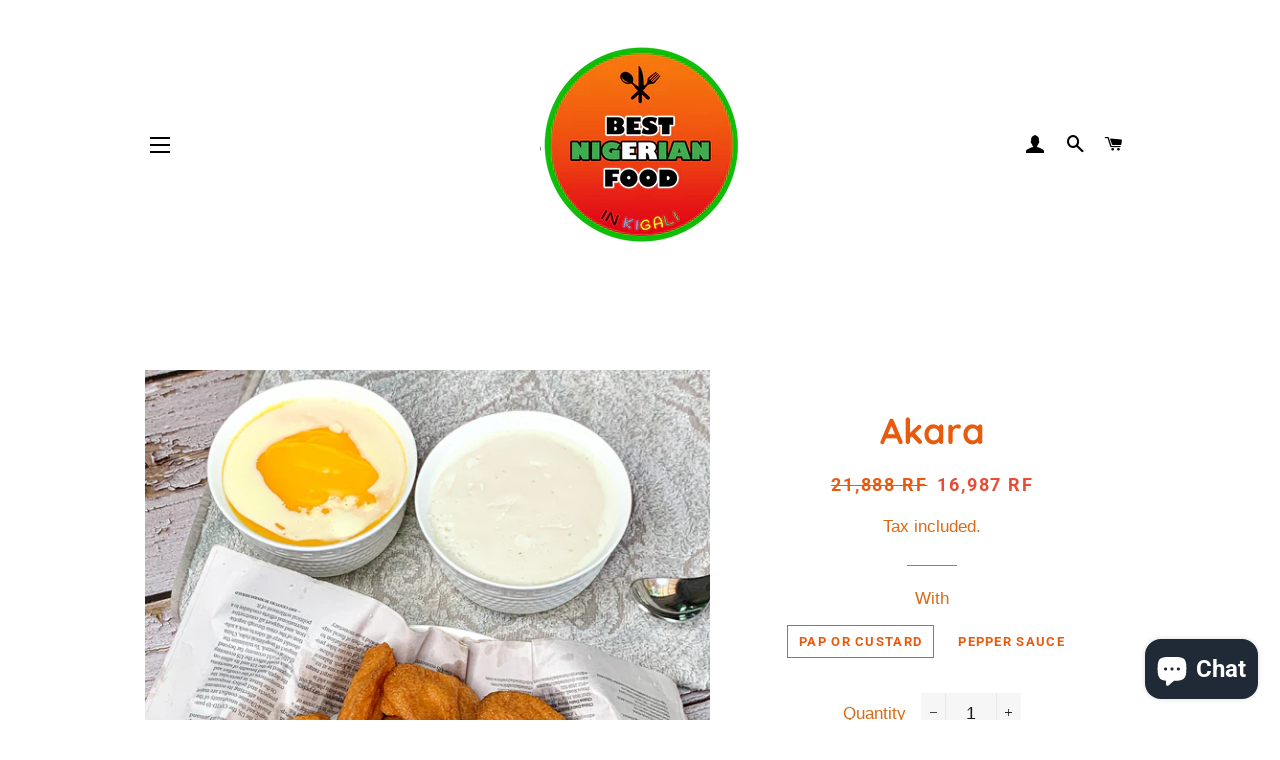

--- FILE ---
content_type: text/html; charset=utf-8
request_url: https://bestnigerianfoodinkigali.com/collections/beans/products/akara
body_size: 18523
content:
<!doctype html>
<html class="no-js" lang="en">
<head>
<meta name="google-site-verification" content="mEh0HU2ljUS1Ig6VdQibQqPtyEtTJUvMnhE58NYYSJY" />

  <!-- Infinite Options by ShopPad -->
<script>
  window.Shoppad = window.Shoppad || {},
  window.Shoppad.apps = window.Shoppad.apps || {},
  window.Shoppad.apps.infiniteoptions = window.Shoppad.apps.infiniteoptions || {},
  window.Shoppad.apps.infiniteoptions.submitPriceModCartAnyways = true;
</script>

  <script src="//d1liekpayvooaz.cloudfront.net/apps/customizery/customizery.js?shop=puzzleria.myshopify.com"></script>

<!-- Start of Booster Apps Seo-0.1-->
<title>Akara | The Best Nigerian Food in Kigali</title><meta name="description" content="(container charge has been added to price)" /><script type="application/ld+json">
  {
    "@context": "https://schema.org",
    "@type": "Organization",
    "name": "The Best Nigerian Food in Kigali",
    "url": "https://bestnigerianfoodinkigali.com",
    "description": "Nigerian Food In Kigali\nWest African Food In Kigali\nAfrican Restaurant\nAfrican Raw Foods Store ","image": "https://bestnigerianfoodinkigali.com/cdn/shop/t/3/assets/logo.png?v=522",
      "logo": "https://bestnigerianfoodinkigali.com/cdn/shop/t/3/assets/logo.png?v=522","sameAs": ["https://facebook.com/bestnigerianfoodinkigali", "https://twitter.com/bestngfoodkgl", "https://instagram.com/bestnigerianfoodinkigali"]
  }
</script>

<script type="application/ld+json">
  {
    "@context": "https://schema.org",
    "@type": "WebSite",
    "name": "The Best Nigerian Food in Kigali",
    "url": "https://bestnigerianfoodinkigali.com",
    "potentialAction": {
      "@type": "SearchAction",
      "query-input": "required name=query",
      "target": "https://bestnigerianfoodinkigali.com/search?q={query}"
    }
  }
</script><script type="application/ld+json">
  {
    "@context": "https://schema.org",
    "@type": "Product",
    "name": "Akara",
    "brand": {"@type": "Brand","name": "Best Nigerian Food in Kigali"},
    "sku": "",
    "mpn": "",
    "description": "(container charge has been added to price)",
    "url": "https://bestnigerianfoodinkigali.com/products/akara","image": "https://bestnigerianfoodinkigali.com/cdn/shop/products/IMG_1663_1_3024x.jpg?v=1670662868","itemCondition": "https://schema.org/NewCondition",
    "offers": [{
          "@type": "Offer",
          "price": "16987",
          "priceCurrency": "RWF",
          "itemCondition": "https://schema.org/NewCondition",
          "url": "https://bestnigerianfoodinkigali.com/products/akara?variant=39701909405778",
          "sku": "",
          "mpn": "",
          "availability" : "https://schema.org/InStock",
          "priceValidUntil": "2026-02-23","gtin14": ""},{
          "@type": "Offer",
          "price": "16987",
          "priceCurrency": "RWF",
          "itemCondition": "https://schema.org/NewCondition",
          "url": "https://bestnigerianfoodinkigali.com/products/akara?variant=39701909438546",
          "sku": "",
          "mpn": "",
          "availability" : "https://schema.org/InStock",
          "priceValidUntil": "2026-02-23","gtin14": ""}]}
</script>
<!-- end of Booster Apps SEO -->


                

                


  <!-- Basic page needs ================================================== -->
  <meta charset="utf-8"><title>Akara
&ndash; The Best Nigerian Food in Kigali</title><meta name="description" content="(container charge has been added to price)"><meta http-equiv="X-UA-Compatible" content="IE=edge,chrome=1">

  
    <link rel="shortcut icon" href="//bestnigerianfoodinkigali.com/cdn/shop/files/Untitled_design_1_32x32.png?v=1614340723" type="image/png" />
  

  <!-- Title and description ================================================== -->


  

  <!-- Helpers ================================================== -->
  <!-- /snippets/social-meta-tags.liquid -->




<meta property="og:site_name" content="The Best Nigerian Food in Kigali">
<meta property="og:url" content="https://bestnigerianfoodinkigali.com/products/akara">
<meta property="og:title" content="Akara">
<meta property="og:type" content="product">
<meta property="og:description" content="(container charge has been added to price)">

  <meta property="og:price:amount" content="16,987">
  <meta property="og:price:currency" content="RWF">

<meta property="og:image" content="http://bestnigerianfoodinkigali.com/cdn/shop/products/IMG_1663_1_1200x1200.jpg?v=1670662868">
<meta property="og:image:secure_url" content="https://bestnigerianfoodinkigali.com/cdn/shop/products/IMG_1663_1_1200x1200.jpg?v=1670662868">


  <meta name="twitter:site" content="@bestngfoodkgl">

<meta name="twitter:card" content="summary_large_image">
<meta name="twitter:title" content="Akara">
<meta name="twitter:description" content="(container charge has been added to price)">

  <link rel="canonical" href="https://bestnigerianfoodinkigali.com/products/akara">
  <meta name="viewport" content="width=device-width,initial-scale=1,shrink-to-fit=no">
  <meta name="theme-color" content="#e85b0f">

  <!-- CSS ================================================== -->
  <link href="//bestnigerianfoodinkigali.com/cdn/shop/t/3/assets/timber.scss.css?v=65814544108116210031761913849" rel="stylesheet" type="text/css" media="all" />
  <link href="//bestnigerianfoodinkigali.com/cdn/shop/t/3/assets/theme.scss.css?v=166282006733714065311761913849" rel="stylesheet" type="text/css" media="all" />

  <!-- Sections ================================================== -->
  <script>
    window.theme = window.theme || {};
    theme.strings = {
      zoomClose: "Close (Esc)",
      zoomPrev: "Previous (Left arrow key)",
      zoomNext: "Next (Right arrow key)",
      moneyFormat: "{{amount_no_decimals}} RF",
      addressError: "Error looking up that address",
      addressNoResults: "No results for that address",
      addressQueryLimit: "You have exceeded the Google API usage limit. Consider upgrading to a \u003ca href=\"https:\/\/developers.google.com\/maps\/premium\/usage-limits\"\u003ePremium Plan\u003c\/a\u003e.",
      authError: "There was a problem authenticating your Google Maps account.",
      cartEmpty: "Your cart is currently empty.",
      cartCookie: "Enable cookies to use the shopping cart",
      cartSavings: "You're saving [savings]",
      productSlideLabel: "Slide [slide_number] of [slide_max]."
    };
    theme.settings = {
      cartType: "drawer",
      gridType: "collage"
    };
  </script>

  <script src="//bestnigerianfoodinkigali.com/cdn/shop/t/3/assets/jquery-2.2.3.min.js?v=58211863146907186831590846132" type="text/javascript"></script>

  <script src="//bestnigerianfoodinkigali.com/cdn/shop/t/3/assets/lazysizes.min.js?v=155223123402716617051590846133" async="async"></script>

  <script src="//bestnigerianfoodinkigali.com/cdn/shop/t/3/assets/theme.js?v=26671556834515932041623353657" defer="defer"></script>

  <!-- Header hook for plugins ================================================== -->
  <script>window.performance && window.performance.mark && window.performance.mark('shopify.content_for_header.start');</script><meta name="google-site-verification" content="mEh0HU2ljUS1Ig6VdQibQqPtyEtTJUvMnhE58NYYSJY">
<meta id="shopify-digital-wallet" name="shopify-digital-wallet" content="/28357722194/digital_wallets/dialog">
<link rel="alternate" type="application/json+oembed" href="https://bestnigerianfoodinkigali.com/products/akara.oembed">
<script async="async" src="/checkouts/internal/preloads.js?locale=en-RW"></script>
<script id="shopify-features" type="application/json">{"accessToken":"d1e658b40eaf8a003a53588870d3ee07","betas":["rich-media-storefront-analytics"],"domain":"bestnigerianfoodinkigali.com","predictiveSearch":true,"shopId":28357722194,"locale":"en"}</script>
<script>var Shopify = Shopify || {};
Shopify.shop = "puzzleria.myshopify.com";
Shopify.locale = "en";
Shopify.currency = {"active":"RWF","rate":"1.0"};
Shopify.country = "RW";
Shopify.theme = {"name":"Brooklyn","id":82986729554,"schema_name":"Brooklyn","schema_version":"16.0.8","theme_store_id":730,"role":"main"};
Shopify.theme.handle = "null";
Shopify.theme.style = {"id":null,"handle":null};
Shopify.cdnHost = "bestnigerianfoodinkigali.com/cdn";
Shopify.routes = Shopify.routes || {};
Shopify.routes.root = "/";</script>
<script type="module">!function(o){(o.Shopify=o.Shopify||{}).modules=!0}(window);</script>
<script>!function(o){function n(){var o=[];function n(){o.push(Array.prototype.slice.apply(arguments))}return n.q=o,n}var t=o.Shopify=o.Shopify||{};t.loadFeatures=n(),t.autoloadFeatures=n()}(window);</script>
<script id="shop-js-analytics" type="application/json">{"pageType":"product"}</script>
<script defer="defer" async type="module" src="//bestnigerianfoodinkigali.com/cdn/shopifycloud/shop-js/modules/v2/client.init-shop-cart-sync_BT-GjEfc.en.esm.js"></script>
<script defer="defer" async type="module" src="//bestnigerianfoodinkigali.com/cdn/shopifycloud/shop-js/modules/v2/chunk.common_D58fp_Oc.esm.js"></script>
<script defer="defer" async type="module" src="//bestnigerianfoodinkigali.com/cdn/shopifycloud/shop-js/modules/v2/chunk.modal_xMitdFEc.esm.js"></script>
<script type="module">
  await import("//bestnigerianfoodinkigali.com/cdn/shopifycloud/shop-js/modules/v2/client.init-shop-cart-sync_BT-GjEfc.en.esm.js");
await import("//bestnigerianfoodinkigali.com/cdn/shopifycloud/shop-js/modules/v2/chunk.common_D58fp_Oc.esm.js");
await import("//bestnigerianfoodinkigali.com/cdn/shopifycloud/shop-js/modules/v2/chunk.modal_xMitdFEc.esm.js");

  window.Shopify.SignInWithShop?.initShopCartSync?.({"fedCMEnabled":true,"windoidEnabled":true});

</script>
<script>(function() {
  var isLoaded = false;
  function asyncLoad() {
    if (isLoaded) return;
    isLoaded = true;
    var urls = ["\/\/d1liekpayvooaz.cloudfront.net\/apps\/customizery\/customizery.js?shop=puzzleria.myshopify.com","https:\/\/cdn.shopify.com\/s\/files\/1\/0683\/1371\/0892\/files\/splmn-shopify-prod-August-31.min.js?v=1693985059\u0026shop=puzzleria.myshopify.com","\/\/www.powr.io\/powr.js?powr-token=puzzleria.myshopify.com\u0026external-type=shopify\u0026shop=puzzleria.myshopify.com","https:\/\/aivalabs.com\/cta\/?identity=z5i7QvyTpa4f3n6MxHYwOejDMlD2yjraWaIzR9e8hyctqfcYVc.ue\u0026shop=puzzleria.myshopify.com","\/\/www.powr.io\/powr.js?powr-token=puzzleria.myshopify.com\u0026external-type=shopify\u0026shop=puzzleria.myshopify.com","\/\/cdn.shopify.com\/proxy\/3dceb95ff805034fe0b580e3d0dd563ff88f993a8935a61fc1462c1b41986d19\/bingshoppingtool-t2app-prod.trafficmanager.net\/uet\/tracking_script?shop=puzzleria.myshopify.com\u0026sp-cache-control=cHVibGljLCBtYXgtYWdlPTkwMA","https:\/\/chimpstatic.com\/mcjs-connected\/js\/users\/000ac878e9ede3092994a91da\/99f0f8a2d335e881228e449ef.js?shop=puzzleria.myshopify.com","https:\/\/cdn.nfcube.com\/instafeed-5b91e5ca1871cd73f54ed3971d9be8f3.js?shop=puzzleria.myshopify.com","https:\/\/cdn.pushowl.com\/latest\/sdks\/pushowl-shopify.js?subdomain=puzzleria\u0026environment=production\u0026guid=59f5c588-7d1c-4d3f-9645-e760d529d914\u0026shop=puzzleria.myshopify.com"];
    for (var i = 0; i < urls.length; i++) {
      var s = document.createElement('script');
      s.type = 'text/javascript';
      s.async = true;
      s.src = urls[i];
      var x = document.getElementsByTagName('script')[0];
      x.parentNode.insertBefore(s, x);
    }
  };
  if(window.attachEvent) {
    window.attachEvent('onload', asyncLoad);
  } else {
    window.addEventListener('load', asyncLoad, false);
  }
})();</script>
<script id="__st">var __st={"a":28357722194,"offset":7200,"reqid":"122076eb-70b9-4da5-ac8c-2bd42a0940fd-1769247058","pageurl":"bestnigerianfoodinkigali.com\/collections\/beans\/products\/akara","u":"d8c37ccb84d6","p":"product","rtyp":"product","rid":4646183567442};</script>
<script>window.ShopifyPaypalV4VisibilityTracking = true;</script>
<script id="captcha-bootstrap">!function(){'use strict';const t='contact',e='account',n='new_comment',o=[[t,t],['blogs',n],['comments',n],[t,'customer']],c=[[e,'customer_login'],[e,'guest_login'],[e,'recover_customer_password'],[e,'create_customer']],r=t=>t.map((([t,e])=>`form[action*='/${t}']:not([data-nocaptcha='true']) input[name='form_type'][value='${e}']`)).join(','),a=t=>()=>t?[...document.querySelectorAll(t)].map((t=>t.form)):[];function s(){const t=[...o],e=r(t);return a(e)}const i='password',u='form_key',d=['recaptcha-v3-token','g-recaptcha-response','h-captcha-response',i],f=()=>{try{return window.sessionStorage}catch{return}},m='__shopify_v',_=t=>t.elements[u];function p(t,e,n=!1){try{const o=window.sessionStorage,c=JSON.parse(o.getItem(e)),{data:r}=function(t){const{data:e,action:n}=t;return t[m]||n?{data:e,action:n}:{data:t,action:n}}(c);for(const[e,n]of Object.entries(r))t.elements[e]&&(t.elements[e].value=n);n&&o.removeItem(e)}catch(o){console.error('form repopulation failed',{error:o})}}const l='form_type',E='cptcha';function T(t){t.dataset[E]=!0}const w=window,h=w.document,L='Shopify',v='ce_forms',y='captcha';let A=!1;((t,e)=>{const n=(g='f06e6c50-85a8-45c8-87d0-21a2b65856fe',I='https://cdn.shopify.com/shopifycloud/storefront-forms-hcaptcha/ce_storefront_forms_captcha_hcaptcha.v1.5.2.iife.js',D={infoText:'Protected by hCaptcha',privacyText:'Privacy',termsText:'Terms'},(t,e,n)=>{const o=w[L][v],c=o.bindForm;if(c)return c(t,g,e,D).then(n);var r;o.q.push([[t,g,e,D],n]),r=I,A||(h.body.append(Object.assign(h.createElement('script'),{id:'captcha-provider',async:!0,src:r})),A=!0)});var g,I,D;w[L]=w[L]||{},w[L][v]=w[L][v]||{},w[L][v].q=[],w[L][y]=w[L][y]||{},w[L][y].protect=function(t,e){n(t,void 0,e),T(t)},Object.freeze(w[L][y]),function(t,e,n,w,h,L){const[v,y,A,g]=function(t,e,n){const i=e?o:[],u=t?c:[],d=[...i,...u],f=r(d),m=r(i),_=r(d.filter((([t,e])=>n.includes(e))));return[a(f),a(m),a(_),s()]}(w,h,L),I=t=>{const e=t.target;return e instanceof HTMLFormElement?e:e&&e.form},D=t=>v().includes(t);t.addEventListener('submit',(t=>{const e=I(t);if(!e)return;const n=D(e)&&!e.dataset.hcaptchaBound&&!e.dataset.recaptchaBound,o=_(e),c=g().includes(e)&&(!o||!o.value);(n||c)&&t.preventDefault(),c&&!n&&(function(t){try{if(!f())return;!function(t){const e=f();if(!e)return;const n=_(t);if(!n)return;const o=n.value;o&&e.removeItem(o)}(t);const e=Array.from(Array(32),(()=>Math.random().toString(36)[2])).join('');!function(t,e){_(t)||t.append(Object.assign(document.createElement('input'),{type:'hidden',name:u})),t.elements[u].value=e}(t,e),function(t,e){const n=f();if(!n)return;const o=[...t.querySelectorAll(`input[type='${i}']`)].map((({name:t})=>t)),c=[...d,...o],r={};for(const[a,s]of new FormData(t).entries())c.includes(a)||(r[a]=s);n.setItem(e,JSON.stringify({[m]:1,action:t.action,data:r}))}(t,e)}catch(e){console.error('failed to persist form',e)}}(e),e.submit())}));const S=(t,e)=>{t&&!t.dataset[E]&&(n(t,e.some((e=>e===t))),T(t))};for(const o of['focusin','change'])t.addEventListener(o,(t=>{const e=I(t);D(e)&&S(e,y())}));const B=e.get('form_key'),M=e.get(l),P=B&&M;t.addEventListener('DOMContentLoaded',(()=>{const t=y();if(P)for(const e of t)e.elements[l].value===M&&p(e,B);[...new Set([...A(),...v().filter((t=>'true'===t.dataset.shopifyCaptcha))])].forEach((e=>S(e,t)))}))}(h,new URLSearchParams(w.location.search),n,t,e,['guest_login'])})(!0,!0)}();</script>
<script integrity="sha256-4kQ18oKyAcykRKYeNunJcIwy7WH5gtpwJnB7kiuLZ1E=" data-source-attribution="shopify.loadfeatures" defer="defer" src="//bestnigerianfoodinkigali.com/cdn/shopifycloud/storefront/assets/storefront/load_feature-a0a9edcb.js" crossorigin="anonymous"></script>
<script data-source-attribution="shopify.dynamic_checkout.dynamic.init">var Shopify=Shopify||{};Shopify.PaymentButton=Shopify.PaymentButton||{isStorefrontPortableWallets:!0,init:function(){window.Shopify.PaymentButton.init=function(){};var t=document.createElement("script");t.src="https://bestnigerianfoodinkigali.com/cdn/shopifycloud/portable-wallets/latest/portable-wallets.en.js",t.type="module",document.head.appendChild(t)}};
</script>
<script data-source-attribution="shopify.dynamic_checkout.buyer_consent">
  function portableWalletsHideBuyerConsent(e){var t=document.getElementById("shopify-buyer-consent"),n=document.getElementById("shopify-subscription-policy-button");t&&n&&(t.classList.add("hidden"),t.setAttribute("aria-hidden","true"),n.removeEventListener("click",e))}function portableWalletsShowBuyerConsent(e){var t=document.getElementById("shopify-buyer-consent"),n=document.getElementById("shopify-subscription-policy-button");t&&n&&(t.classList.remove("hidden"),t.removeAttribute("aria-hidden"),n.addEventListener("click",e))}window.Shopify?.PaymentButton&&(window.Shopify.PaymentButton.hideBuyerConsent=portableWalletsHideBuyerConsent,window.Shopify.PaymentButton.showBuyerConsent=portableWalletsShowBuyerConsent);
</script>
<script data-source-attribution="shopify.dynamic_checkout.cart.bootstrap">document.addEventListener("DOMContentLoaded",(function(){function t(){return document.querySelector("shopify-accelerated-checkout-cart, shopify-accelerated-checkout")}if(t())Shopify.PaymentButton.init();else{new MutationObserver((function(e,n){t()&&(Shopify.PaymentButton.init(),n.disconnect())})).observe(document.body,{childList:!0,subtree:!0})}}));
</script>

<script>window.performance && window.performance.mark && window.performance.mark('shopify.content_for_header.end');</script>

	<!-- "snippets/vitals-loader.liquid" was not rendered, the associated app was uninstalled -->

  <script src="//bestnigerianfoodinkigali.com/cdn/shop/t/3/assets/modernizr.min.js?v=21391054748206432451590846133" type="text/javascript"></script>

  
  

<script src="https://cdn.shopify.com/extensions/e8878072-2f6b-4e89-8082-94b04320908d/inbox-1254/assets/inbox-chat-loader.js" type="text/javascript" defer="defer"></script>
<link href="https://monorail-edge.shopifysvc.com" rel="dns-prefetch">
<script>(function(){if ("sendBeacon" in navigator && "performance" in window) {try {var session_token_from_headers = performance.getEntriesByType('navigation')[0].serverTiming.find(x => x.name == '_s').description;} catch {var session_token_from_headers = undefined;}var session_cookie_matches = document.cookie.match(/_shopify_s=([^;]*)/);var session_token_from_cookie = session_cookie_matches && session_cookie_matches.length === 2 ? session_cookie_matches[1] : "";var session_token = session_token_from_headers || session_token_from_cookie || "";function handle_abandonment_event(e) {var entries = performance.getEntries().filter(function(entry) {return /monorail-edge.shopifysvc.com/.test(entry.name);});if (!window.abandonment_tracked && entries.length === 0) {window.abandonment_tracked = true;var currentMs = Date.now();var navigation_start = performance.timing.navigationStart;var payload = {shop_id: 28357722194,url: window.location.href,navigation_start,duration: currentMs - navigation_start,session_token,page_type: "product"};window.navigator.sendBeacon("https://monorail-edge.shopifysvc.com/v1/produce", JSON.stringify({schema_id: "online_store_buyer_site_abandonment/1.1",payload: payload,metadata: {event_created_at_ms: currentMs,event_sent_at_ms: currentMs}}));}}window.addEventListener('pagehide', handle_abandonment_event);}}());</script>
<script id="web-pixels-manager-setup">(function e(e,d,r,n,o){if(void 0===o&&(o={}),!Boolean(null===(a=null===(i=window.Shopify)||void 0===i?void 0:i.analytics)||void 0===a?void 0:a.replayQueue)){var i,a;window.Shopify=window.Shopify||{};var t=window.Shopify;t.analytics=t.analytics||{};var s=t.analytics;s.replayQueue=[],s.publish=function(e,d,r){return s.replayQueue.push([e,d,r]),!0};try{self.performance.mark("wpm:start")}catch(e){}var l=function(){var e={modern:/Edge?\/(1{2}[4-9]|1[2-9]\d|[2-9]\d{2}|\d{4,})\.\d+(\.\d+|)|Firefox\/(1{2}[4-9]|1[2-9]\d|[2-9]\d{2}|\d{4,})\.\d+(\.\d+|)|Chrom(ium|e)\/(9{2}|\d{3,})\.\d+(\.\d+|)|(Maci|X1{2}).+ Version\/(15\.\d+|(1[6-9]|[2-9]\d|\d{3,})\.\d+)([,.]\d+|)( \(\w+\)|)( Mobile\/\w+|) Safari\/|Chrome.+OPR\/(9{2}|\d{3,})\.\d+\.\d+|(CPU[ +]OS|iPhone[ +]OS|CPU[ +]iPhone|CPU IPhone OS|CPU iPad OS)[ +]+(15[._]\d+|(1[6-9]|[2-9]\d|\d{3,})[._]\d+)([._]\d+|)|Android:?[ /-](13[3-9]|1[4-9]\d|[2-9]\d{2}|\d{4,})(\.\d+|)(\.\d+|)|Android.+Firefox\/(13[5-9]|1[4-9]\d|[2-9]\d{2}|\d{4,})\.\d+(\.\d+|)|Android.+Chrom(ium|e)\/(13[3-9]|1[4-9]\d|[2-9]\d{2}|\d{4,})\.\d+(\.\d+|)|SamsungBrowser\/([2-9]\d|\d{3,})\.\d+/,legacy:/Edge?\/(1[6-9]|[2-9]\d|\d{3,})\.\d+(\.\d+|)|Firefox\/(5[4-9]|[6-9]\d|\d{3,})\.\d+(\.\d+|)|Chrom(ium|e)\/(5[1-9]|[6-9]\d|\d{3,})\.\d+(\.\d+|)([\d.]+$|.*Safari\/(?![\d.]+ Edge\/[\d.]+$))|(Maci|X1{2}).+ Version\/(10\.\d+|(1[1-9]|[2-9]\d|\d{3,})\.\d+)([,.]\d+|)( \(\w+\)|)( Mobile\/\w+|) Safari\/|Chrome.+OPR\/(3[89]|[4-9]\d|\d{3,})\.\d+\.\d+|(CPU[ +]OS|iPhone[ +]OS|CPU[ +]iPhone|CPU IPhone OS|CPU iPad OS)[ +]+(10[._]\d+|(1[1-9]|[2-9]\d|\d{3,})[._]\d+)([._]\d+|)|Android:?[ /-](13[3-9]|1[4-9]\d|[2-9]\d{2}|\d{4,})(\.\d+|)(\.\d+|)|Mobile Safari.+OPR\/([89]\d|\d{3,})\.\d+\.\d+|Android.+Firefox\/(13[5-9]|1[4-9]\d|[2-9]\d{2}|\d{4,})\.\d+(\.\d+|)|Android.+Chrom(ium|e)\/(13[3-9]|1[4-9]\d|[2-9]\d{2}|\d{4,})\.\d+(\.\d+|)|Android.+(UC? ?Browser|UCWEB|U3)[ /]?(15\.([5-9]|\d{2,})|(1[6-9]|[2-9]\d|\d{3,})\.\d+)\.\d+|SamsungBrowser\/(5\.\d+|([6-9]|\d{2,})\.\d+)|Android.+MQ{2}Browser\/(14(\.(9|\d{2,})|)|(1[5-9]|[2-9]\d|\d{3,})(\.\d+|))(\.\d+|)|K[Aa][Ii]OS\/(3\.\d+|([4-9]|\d{2,})\.\d+)(\.\d+|)/},d=e.modern,r=e.legacy,n=navigator.userAgent;return n.match(d)?"modern":n.match(r)?"legacy":"unknown"}(),u="modern"===l?"modern":"legacy",c=(null!=n?n:{modern:"",legacy:""})[u],f=function(e){return[e.baseUrl,"/wpm","/b",e.hashVersion,"modern"===e.buildTarget?"m":"l",".js"].join("")}({baseUrl:d,hashVersion:r,buildTarget:u}),m=function(e){var d=e.version,r=e.bundleTarget,n=e.surface,o=e.pageUrl,i=e.monorailEndpoint;return{emit:function(e){var a=e.status,t=e.errorMsg,s=(new Date).getTime(),l=JSON.stringify({metadata:{event_sent_at_ms:s},events:[{schema_id:"web_pixels_manager_load/3.1",payload:{version:d,bundle_target:r,page_url:o,status:a,surface:n,error_msg:t},metadata:{event_created_at_ms:s}}]});if(!i)return console&&console.warn&&console.warn("[Web Pixels Manager] No Monorail endpoint provided, skipping logging."),!1;try{return self.navigator.sendBeacon.bind(self.navigator)(i,l)}catch(e){}var u=new XMLHttpRequest;try{return u.open("POST",i,!0),u.setRequestHeader("Content-Type","text/plain"),u.send(l),!0}catch(e){return console&&console.warn&&console.warn("[Web Pixels Manager] Got an unhandled error while logging to Monorail."),!1}}}}({version:r,bundleTarget:l,surface:e.surface,pageUrl:self.location.href,monorailEndpoint:e.monorailEndpoint});try{o.browserTarget=l,function(e){var d=e.src,r=e.async,n=void 0===r||r,o=e.onload,i=e.onerror,a=e.sri,t=e.scriptDataAttributes,s=void 0===t?{}:t,l=document.createElement("script"),u=document.querySelector("head"),c=document.querySelector("body");if(l.async=n,l.src=d,a&&(l.integrity=a,l.crossOrigin="anonymous"),s)for(var f in s)if(Object.prototype.hasOwnProperty.call(s,f))try{l.dataset[f]=s[f]}catch(e){}if(o&&l.addEventListener("load",o),i&&l.addEventListener("error",i),u)u.appendChild(l);else{if(!c)throw new Error("Did not find a head or body element to append the script");c.appendChild(l)}}({src:f,async:!0,onload:function(){if(!function(){var e,d;return Boolean(null===(d=null===(e=window.Shopify)||void 0===e?void 0:e.analytics)||void 0===d?void 0:d.initialized)}()){var d=window.webPixelsManager.init(e)||void 0;if(d){var r=window.Shopify.analytics;r.replayQueue.forEach((function(e){var r=e[0],n=e[1],o=e[2];d.publishCustomEvent(r,n,o)})),r.replayQueue=[],r.publish=d.publishCustomEvent,r.visitor=d.visitor,r.initialized=!0}}},onerror:function(){return m.emit({status:"failed",errorMsg:"".concat(f," has failed to load")})},sri:function(e){var d=/^sha384-[A-Za-z0-9+/=]+$/;return"string"==typeof e&&d.test(e)}(c)?c:"",scriptDataAttributes:o}),m.emit({status:"loading"})}catch(e){m.emit({status:"failed",errorMsg:(null==e?void 0:e.message)||"Unknown error"})}}})({shopId: 28357722194,storefrontBaseUrl: "https://bestnigerianfoodinkigali.com",extensionsBaseUrl: "https://extensions.shopifycdn.com/cdn/shopifycloud/web-pixels-manager",monorailEndpoint: "https://monorail-edge.shopifysvc.com/unstable/produce_batch",surface: "storefront-renderer",enabledBetaFlags: ["2dca8a86"],webPixelsConfigList: [{"id":"368934994","configuration":"{\"config\":\"{\\\"pixel_id\\\":\\\"GT-WBTVVVM\\\",\\\"gtag_events\\\":[{\\\"type\\\":\\\"purchase\\\",\\\"action_label\\\":\\\"MC-WLWQ0KS2TH\\\"},{\\\"type\\\":\\\"page_view\\\",\\\"action_label\\\":\\\"MC-WLWQ0KS2TH\\\"},{\\\"type\\\":\\\"view_item\\\",\\\"action_label\\\":\\\"MC-WLWQ0KS2TH\\\"}],\\\"enable_monitoring_mode\\\":false}\"}","eventPayloadVersion":"v1","runtimeContext":"OPEN","scriptVersion":"b2a88bafab3e21179ed38636efcd8a93","type":"APP","apiClientId":1780363,"privacyPurposes":[],"dataSharingAdjustments":{"protectedCustomerApprovalScopes":["read_customer_address","read_customer_email","read_customer_name","read_customer_personal_data","read_customer_phone"]}},{"id":"88375378","configuration":"{\"pixel_id\":\"599764824617578\",\"pixel_type\":\"facebook_pixel\",\"metaapp_system_user_token\":\"-\"}","eventPayloadVersion":"v1","runtimeContext":"OPEN","scriptVersion":"ca16bc87fe92b6042fbaa3acc2fbdaa6","type":"APP","apiClientId":2329312,"privacyPurposes":["ANALYTICS","MARKETING","SALE_OF_DATA"],"dataSharingAdjustments":{"protectedCustomerApprovalScopes":["read_customer_address","read_customer_email","read_customer_name","read_customer_personal_data","read_customer_phone"]}},{"id":"87523410","eventPayloadVersion":"v1","runtimeContext":"LAX","scriptVersion":"1","type":"CUSTOM","privacyPurposes":["ANALYTICS"],"name":"Google Analytics tag (migrated)"},{"id":"shopify-app-pixel","configuration":"{}","eventPayloadVersion":"v1","runtimeContext":"STRICT","scriptVersion":"0450","apiClientId":"shopify-pixel","type":"APP","privacyPurposes":["ANALYTICS","MARKETING"]},{"id":"shopify-custom-pixel","eventPayloadVersion":"v1","runtimeContext":"LAX","scriptVersion":"0450","apiClientId":"shopify-pixel","type":"CUSTOM","privacyPurposes":["ANALYTICS","MARKETING"]}],isMerchantRequest: false,initData: {"shop":{"name":"The Best Nigerian Food in Kigali","paymentSettings":{"currencyCode":"RWF"},"myshopifyDomain":"puzzleria.myshopify.com","countryCode":"RW","storefrontUrl":"https:\/\/bestnigerianfoodinkigali.com"},"customer":null,"cart":null,"checkout":null,"productVariants":[{"price":{"amount":16987.0,"currencyCode":"RWF"},"product":{"title":"Akara","vendor":"Best Nigerian Food in Kigali","id":"4646183567442","untranslatedTitle":"Akara","url":"\/products\/akara","type":""},"id":"39701909405778","image":{"src":"\/\/bestnigerianfoodinkigali.com\/cdn\/shop\/products\/IMG_1663_1.jpg?v=1670662868"},"sku":"","title":"Pap or custard","untranslatedTitle":"Pap or custard"},{"price":{"amount":16987.0,"currencyCode":"RWF"},"product":{"title":"Akara","vendor":"Best Nigerian Food in Kigali","id":"4646183567442","untranslatedTitle":"Akara","url":"\/products\/akara","type":""},"id":"39701909438546","image":{"src":"\/\/bestnigerianfoodinkigali.com\/cdn\/shop\/products\/IMG_1663_1.jpg?v=1670662868"},"sku":"","title":"Pepper Sauce","untranslatedTitle":"Pepper Sauce"}],"purchasingCompany":null},},"https://bestnigerianfoodinkigali.com/cdn","fcfee988w5aeb613cpc8e4bc33m6693e112",{"modern":"","legacy":""},{"shopId":"28357722194","storefrontBaseUrl":"https:\/\/bestnigerianfoodinkigali.com","extensionBaseUrl":"https:\/\/extensions.shopifycdn.com\/cdn\/shopifycloud\/web-pixels-manager","surface":"storefront-renderer","enabledBetaFlags":"[\"2dca8a86\"]","isMerchantRequest":"false","hashVersion":"fcfee988w5aeb613cpc8e4bc33m6693e112","publish":"custom","events":"[[\"page_viewed\",{}],[\"product_viewed\",{\"productVariant\":{\"price\":{\"amount\":16987.0,\"currencyCode\":\"RWF\"},\"product\":{\"title\":\"Akara\",\"vendor\":\"Best Nigerian Food in Kigali\",\"id\":\"4646183567442\",\"untranslatedTitle\":\"Akara\",\"url\":\"\/products\/akara\",\"type\":\"\"},\"id\":\"39701909405778\",\"image\":{\"src\":\"\/\/bestnigerianfoodinkigali.com\/cdn\/shop\/products\/IMG_1663_1.jpg?v=1670662868\"},\"sku\":\"\",\"title\":\"Pap or custard\",\"untranslatedTitle\":\"Pap or custard\"}}]]"});</script><script>
  window.ShopifyAnalytics = window.ShopifyAnalytics || {};
  window.ShopifyAnalytics.meta = window.ShopifyAnalytics.meta || {};
  window.ShopifyAnalytics.meta.currency = 'RWF';
  var meta = {"product":{"id":4646183567442,"gid":"gid:\/\/shopify\/Product\/4646183567442","vendor":"Best Nigerian Food in Kigali","type":"","handle":"akara","variants":[{"id":39701909405778,"price":1698700,"name":"Akara - Pap or custard","public_title":"Pap or custard","sku":""},{"id":39701909438546,"price":1698700,"name":"Akara - Pepper Sauce","public_title":"Pepper Sauce","sku":""}],"remote":false},"page":{"pageType":"product","resourceType":"product","resourceId":4646183567442,"requestId":"122076eb-70b9-4da5-ac8c-2bd42a0940fd-1769247058"}};
  for (var attr in meta) {
    window.ShopifyAnalytics.meta[attr] = meta[attr];
  }
</script>
<script class="analytics">
  (function () {
    var customDocumentWrite = function(content) {
      var jquery = null;

      if (window.jQuery) {
        jquery = window.jQuery;
      } else if (window.Checkout && window.Checkout.$) {
        jquery = window.Checkout.$;
      }

      if (jquery) {
        jquery('body').append(content);
      }
    };

    var hasLoggedConversion = function(token) {
      if (token) {
        return document.cookie.indexOf('loggedConversion=' + token) !== -1;
      }
      return false;
    }

    var setCookieIfConversion = function(token) {
      if (token) {
        var twoMonthsFromNow = new Date(Date.now());
        twoMonthsFromNow.setMonth(twoMonthsFromNow.getMonth() + 2);

        document.cookie = 'loggedConversion=' + token + '; expires=' + twoMonthsFromNow;
      }
    }

    var trekkie = window.ShopifyAnalytics.lib = window.trekkie = window.trekkie || [];
    if (trekkie.integrations) {
      return;
    }
    trekkie.methods = [
      'identify',
      'page',
      'ready',
      'track',
      'trackForm',
      'trackLink'
    ];
    trekkie.factory = function(method) {
      return function() {
        var args = Array.prototype.slice.call(arguments);
        args.unshift(method);
        trekkie.push(args);
        return trekkie;
      };
    };
    for (var i = 0; i < trekkie.methods.length; i++) {
      var key = trekkie.methods[i];
      trekkie[key] = trekkie.factory(key);
    }
    trekkie.load = function(config) {
      trekkie.config = config || {};
      trekkie.config.initialDocumentCookie = document.cookie;
      var first = document.getElementsByTagName('script')[0];
      var script = document.createElement('script');
      script.type = 'text/javascript';
      script.onerror = function(e) {
        var scriptFallback = document.createElement('script');
        scriptFallback.type = 'text/javascript';
        scriptFallback.onerror = function(error) {
                var Monorail = {
      produce: function produce(monorailDomain, schemaId, payload) {
        var currentMs = new Date().getTime();
        var event = {
          schema_id: schemaId,
          payload: payload,
          metadata: {
            event_created_at_ms: currentMs,
            event_sent_at_ms: currentMs
          }
        };
        return Monorail.sendRequest("https://" + monorailDomain + "/v1/produce", JSON.stringify(event));
      },
      sendRequest: function sendRequest(endpointUrl, payload) {
        // Try the sendBeacon API
        if (window && window.navigator && typeof window.navigator.sendBeacon === 'function' && typeof window.Blob === 'function' && !Monorail.isIos12()) {
          var blobData = new window.Blob([payload], {
            type: 'text/plain'
          });

          if (window.navigator.sendBeacon(endpointUrl, blobData)) {
            return true;
          } // sendBeacon was not successful

        } // XHR beacon

        var xhr = new XMLHttpRequest();

        try {
          xhr.open('POST', endpointUrl);
          xhr.setRequestHeader('Content-Type', 'text/plain');
          xhr.send(payload);
        } catch (e) {
          console.log(e);
        }

        return false;
      },
      isIos12: function isIos12() {
        return window.navigator.userAgent.lastIndexOf('iPhone; CPU iPhone OS 12_') !== -1 || window.navigator.userAgent.lastIndexOf('iPad; CPU OS 12_') !== -1;
      }
    };
    Monorail.produce('monorail-edge.shopifysvc.com',
      'trekkie_storefront_load_errors/1.1',
      {shop_id: 28357722194,
      theme_id: 82986729554,
      app_name: "storefront",
      context_url: window.location.href,
      source_url: "//bestnigerianfoodinkigali.com/cdn/s/trekkie.storefront.8d95595f799fbf7e1d32231b9a28fd43b70c67d3.min.js"});

        };
        scriptFallback.async = true;
        scriptFallback.src = '//bestnigerianfoodinkigali.com/cdn/s/trekkie.storefront.8d95595f799fbf7e1d32231b9a28fd43b70c67d3.min.js';
        first.parentNode.insertBefore(scriptFallback, first);
      };
      script.async = true;
      script.src = '//bestnigerianfoodinkigali.com/cdn/s/trekkie.storefront.8d95595f799fbf7e1d32231b9a28fd43b70c67d3.min.js';
      first.parentNode.insertBefore(script, first);
    };
    trekkie.load(
      {"Trekkie":{"appName":"storefront","development":false,"defaultAttributes":{"shopId":28357722194,"isMerchantRequest":null,"themeId":82986729554,"themeCityHash":"5354895996590646072","contentLanguage":"en","currency":"RWF","eventMetadataId":"03bc15fb-de90-40e3-a5bb-87f3ecb77fa2"},"isServerSideCookieWritingEnabled":true,"monorailRegion":"shop_domain","enabledBetaFlags":["65f19447"]},"Session Attribution":{},"S2S":{"facebookCapiEnabled":true,"source":"trekkie-storefront-renderer","apiClientId":580111}}
    );

    var loaded = false;
    trekkie.ready(function() {
      if (loaded) return;
      loaded = true;

      window.ShopifyAnalytics.lib = window.trekkie;

      var originalDocumentWrite = document.write;
      document.write = customDocumentWrite;
      try { window.ShopifyAnalytics.merchantGoogleAnalytics.call(this); } catch(error) {};
      document.write = originalDocumentWrite;

      window.ShopifyAnalytics.lib.page(null,{"pageType":"product","resourceType":"product","resourceId":4646183567442,"requestId":"122076eb-70b9-4da5-ac8c-2bd42a0940fd-1769247058","shopifyEmitted":true});

      var match = window.location.pathname.match(/checkouts\/(.+)\/(thank_you|post_purchase)/)
      var token = match? match[1]: undefined;
      if (!hasLoggedConversion(token)) {
        setCookieIfConversion(token);
        window.ShopifyAnalytics.lib.track("Viewed Product",{"currency":"RWF","variantId":39701909405778,"productId":4646183567442,"productGid":"gid:\/\/shopify\/Product\/4646183567442","name":"Akara - Pap or custard","price":"16987","sku":"","brand":"Best Nigerian Food in Kigali","variant":"Pap or custard","category":"","nonInteraction":true,"remote":false},undefined,undefined,{"shopifyEmitted":true});
      window.ShopifyAnalytics.lib.track("monorail:\/\/trekkie_storefront_viewed_product\/1.1",{"currency":"RWF","variantId":39701909405778,"productId":4646183567442,"productGid":"gid:\/\/shopify\/Product\/4646183567442","name":"Akara - Pap or custard","price":"16987","sku":"","brand":"Best Nigerian Food in Kigali","variant":"Pap or custard","category":"","nonInteraction":true,"remote":false,"referer":"https:\/\/bestnigerianfoodinkigali.com\/collections\/beans\/products\/akara"});
      }
    });


        var eventsListenerScript = document.createElement('script');
        eventsListenerScript.async = true;
        eventsListenerScript.src = "//bestnigerianfoodinkigali.com/cdn/shopifycloud/storefront/assets/shop_events_listener-3da45d37.js";
        document.getElementsByTagName('head')[0].appendChild(eventsListenerScript);

})();</script>
  <script>
  if (!window.ga || (window.ga && typeof window.ga !== 'function')) {
    window.ga = function ga() {
      (window.ga.q = window.ga.q || []).push(arguments);
      if (window.Shopify && window.Shopify.analytics && typeof window.Shopify.analytics.publish === 'function') {
        window.Shopify.analytics.publish("ga_stub_called", {}, {sendTo: "google_osp_migration"});
      }
      console.error("Shopify's Google Analytics stub called with:", Array.from(arguments), "\nSee https://help.shopify.com/manual/promoting-marketing/pixels/pixel-migration#google for more information.");
    };
    if (window.Shopify && window.Shopify.analytics && typeof window.Shopify.analytics.publish === 'function') {
      window.Shopify.analytics.publish("ga_stub_initialized", {}, {sendTo: "google_osp_migration"});
    }
  }
</script>
<script
  defer
  src="https://bestnigerianfoodinkigali.com/cdn/shopifycloud/perf-kit/shopify-perf-kit-3.0.4.min.js"
  data-application="storefront-renderer"
  data-shop-id="28357722194"
  data-render-region="gcp-us-east1"
  data-page-type="product"
  data-theme-instance-id="82986729554"
  data-theme-name="Brooklyn"
  data-theme-version="16.0.8"
  data-monorail-region="shop_domain"
  data-resource-timing-sampling-rate="10"
  data-shs="true"
  data-shs-beacon="true"
  data-shs-export-with-fetch="true"
  data-shs-logs-sample-rate="1"
  data-shs-beacon-endpoint="https://bestnigerianfoodinkigali.com/api/collect"
></script>
</head>


<body id="akara" class="template-product">

  <div id="shopify-section-header" class="shopify-section"><style data-shopify>.header-wrapper .site-nav__link,
  .header-wrapper .site-header__logo a,
  .header-wrapper .site-nav__dropdown-link,
  .header-wrapper .site-nav--has-dropdown > a.nav-focus,
  .header-wrapper .site-nav--has-dropdown.nav-hover > a,
  .header-wrapper .site-nav--has-dropdown:hover > a {
    color: #000000;
  }

  .header-wrapper .site-header__logo a:hover,
  .header-wrapper .site-header__logo a:focus,
  .header-wrapper .site-nav__link:hover,
  .header-wrapper .site-nav__link:focus,
  .header-wrapper .site-nav--has-dropdown a:hover,
  .header-wrapper .site-nav--has-dropdown > a.nav-focus:hover,
  .header-wrapper .site-nav--has-dropdown > a.nav-focus:focus,
  .header-wrapper .site-nav--has-dropdown .site-nav__link:hover,
  .header-wrapper .site-nav--has-dropdown .site-nav__link:focus,
  .header-wrapper .site-nav--has-dropdown.nav-hover > a:hover,
  .header-wrapper .site-nav__dropdown a:focus {
    color: rgba(0, 0, 0, 0.75);
  }

  .header-wrapper .burger-icon,
  .header-wrapper .site-nav--has-dropdown:hover > a:before,
  .header-wrapper .site-nav--has-dropdown > a.nav-focus:before,
  .header-wrapper .site-nav--has-dropdown.nav-hover > a:before {
    background: #000000;
  }

  .header-wrapper .site-nav__link:hover .burger-icon {
    background: rgba(0, 0, 0, 0.75);
  }

  .site-header__logo img {
    max-width: 260px;
  }

  @media screen and (max-width: 768px) {
    .site-header__logo img {
      max-width: 100%;
    }
  }</style><div data-section-id="header" data-section-type="header-section" data-template="product">
  <div id="NavDrawer" class="drawer drawer--left">
      <div class="drawer__inner drawer-left__inner">

    
      <!-- /snippets/search-bar.liquid -->





<form action="/search" method="get" class="input-group search-bar search-bar--drawer" role="search">
  
  <input type="search" name="q" value="" placeholder="Search our store" class="input-group-field" aria-label="Search our store">
  <span class="input-group-btn">
    <button type="submit" class="btn--secondary icon-fallback-text">
      <span class="icon icon-search" aria-hidden="true"></span>
      <span class="fallback-text">Search</span>
    </button>
  </span>
</form>

    

    <ul class="mobile-nav">
      
        

          <li class="mobile-nav__item">
            <a
              href="/"
              class="mobile-nav__link"
              >
                Home
            </a>
          </li>

        
      
        

          <li class="mobile-nav__item">
            <a
              href="/collections/new-discounts-1/September-discount"
              class="mobile-nav__link"
              >
                New Discounts!!!
            </a>
          </li>

        
      
        
          <li class="mobile-nav__item">
            <div class="mobile-nav__has-sublist">
              <a
                href="/collections"
                class="mobile-nav__link"
                id="Label-3"
                >Main Menu</a>
              <div class="mobile-nav__toggle">
                <button type="button" class="mobile-nav__toggle-btn icon-fallback-text" aria-controls="Linklist-3" aria-expanded="false">
                  <span class="icon-fallback-text mobile-nav__toggle-open">
                    <span class="icon icon-plus" aria-hidden="true"></span>
                    <span class="fallback-text">Expand submenu Main Menu</span>
                  </span>
                  <span class="icon-fallback-text mobile-nav__toggle-close">
                    <span class="icon icon-minus" aria-hidden="true"></span>
                    <span class="fallback-text">Collapse submenu Main Menu</span>
                  </span>
                </button>
              </div>
            </div>
            <ul class="mobile-nav__sublist" id="Linklist-3" aria-labelledby="Label-3" role="navigation">
              
              
                
                <li class="mobile-nav__item">
                  <a
                    href="/collections/rice"
                    class="mobile-nav__link"
                    >
                      Rice
                  </a>
                </li>
                
              
                
                <li class="mobile-nav__item">
                  <a
                    href="/collections/soups"
                    class="mobile-nav__link"
                    >
                      Soups
                  </a>
                </li>
                
              
                
                <li class="mobile-nav__item">
                  <a
                    href="/collections/beans"
                    class="mobile-nav__link"
                    aria-current="page">
                      Beans
                  </a>
                </li>
                
              
                
                <li class="mobile-nav__item">
                  <a
                    href="/collections/yam/yam"
                    class="mobile-nav__link"
                    >
                      Yam
                  </a>
                </li>
                
              
                
                <li class="mobile-nav__item">
                  <a
                    href="/collections/seafood-menu"
                    class="mobile-nav__link"
                    >
                      Seafood
                  </a>
                </li>
                
              
                
                <li class="mobile-nav__item">
                  <a
                    href="/collections/plantain"
                    class="mobile-nav__link"
                    >
                      Plantain
                  </a>
                </li>
                
              
                
                <li class="mobile-nav__item">
                  <a
                    href="/collections/pasta"
                    class="mobile-nav__link"
                    >
                      Pasta
                  </a>
                </li>
                
              
                
                <li class="mobile-nav__item">
                  <a
                    href="/collections/nigerian-healthy-kilishi"
                    class="mobile-nav__link"
                    >
                      Nigerian Healthy Kilishi
                  </a>
                </li>
                
              
                
                <li class="mobile-nav__item">
                  <a
                    href="/collections/nigerian-snacks"
                    class="mobile-nav__link"
                    >
                      Nigerian Snacks
                  </a>
                </li>
                
              
                
                <li class="mobile-nav__item">
                  <a
                    href="/collections/drinks"
                    class="mobile-nav__link"
                    >
                      Drinks
                  </a>
                </li>
                
              
                
                <li class="mobile-nav__item">
                  <a
                    href="/collections/fresh-juices"
                    class="mobile-nav__link"
                    >
                      Fresh Juices
                  </a>
                </li>
                
              
                
                <li class="mobile-nav__item">
                  <a
                    href="/collections/smoothie"
                    class="mobile-nav__link"
                    >
                      Smoothie
                  </a>
                </li>
                
              
                
                <li class="mobile-nav__item">
                  <a
                    href="/collections/smoothie-combo"
                    class="mobile-nav__link"
                    >
                      Smoothie Combo
                  </a>
                </li>
                
              
                
                <li class="mobile-nav__item">
                  <a
                    href="/collections/vegan"
                    class="mobile-nav__link"
                    >
                      Vegan
                  </a>
                </li>
                
              
                
                <li class="mobile-nav__item">
                  <a
                    href="/collections/african-raw-food-market"
                    class="mobile-nav__link"
                    >
                      West African Food Market
                  </a>
                </li>
                
              
            </ul>
          </li>

          
      
        

          <li class="mobile-nav__item">
            <a
              href="/products/nigerian-sasita-jollof"
              class="mobile-nav__link"
              >
                GURA KIMWE, UBONE IKINDI KUBUNTU / BUY 1, GET 1 FREE - NIGERIAN SASITA BUFFET
            </a>
          </li>

        
      
        

          <li class="mobile-nav__item">
            <a
              href="/collections/2-litres"
              class="mobile-nav__link"
              >
                Food in Litres (2 Litres)
            </a>
          </li>

        
      
        

          <li class="mobile-nav__item">
            <a
              href="/collections/4-litres"
              class="mobile-nav__link"
              >
                Food in Litres (4 Litres)
            </a>
          </li>

        
      
        

          <li class="mobile-nav__item">
            <a
              href="/collections/best-shawarma-in-kigali"
              class="mobile-nav__link"
              >
                Best Shawarma in Kigali!
            </a>
          </li>

        
      
        

          <li class="mobile-nav__item">
            <a
              href="/collections/african-raw-food-market"
              class="mobile-nav__link"
              >
                West African Food Market
            </a>
          </li>

        
      
        

          <li class="mobile-nav__item">
            <a
              href="/collections/make-your-own-smoothie-juice"
              class="mobile-nav__link"
              >
                Make Your Own Smoothie / Juice
            </a>
          </li>

        
      
        

          <li class="mobile-nav__item">
            <a
              href="/pages/make-a-reservation"
              class="mobile-nav__link"
              >
                Make A Reservation
            </a>
          </li>

        
      
        

          <li class="mobile-nav__item">
            <a
              href="/collections/takies-buffalo-wings"
              class="mobile-nav__link"
              >
                Takies Buffalo Wings
            </a>
          </li>

        
      
      
      <li class="mobile-nav__spacer"></li>

      
      
        
          <li class="mobile-nav__item mobile-nav__item--secondary">
            <a href="https://shopify.com/28357722194/account?locale=en&amp;region_country=RW" id="customer_login_link">Log In</a>
          </li>
          <li class="mobile-nav__item mobile-nav__item--secondary">
            <a href="https://shopify.com/28357722194/account?locale=en" id="customer_register_link">Create Account</a>
          </li>
        
      
      
        <li class="mobile-nav__item mobile-nav__item--secondary"><a href="/search">Search</a></li>
      
        <li class="mobile-nav__item mobile-nav__item--secondary"><a href="/pages/welcome">About Us</a></li>
      
        <li class="mobile-nav__item mobile-nav__item--secondary"><a href="/pages/contact-us">Contact Us</a></li>
      
        <li class="mobile-nav__item mobile-nav__item--secondary"><a href="/policies/refund-policy">Refund Policy</a></li>
      
        <li class="mobile-nav__item mobile-nav__item--secondary"><a href="/policies/terms-of-service">Terms of Service</a></li>
      
    </ul>
    <!-- //mobile-nav -->
  </div>


  </div>
  <div class="header-container drawer__header-container">
    <div class="header-wrapper" data-header-wrapper>
      
        
      

      <header class="site-header" role="banner" data-transparent-header="true">
        <div class="wrapper">
          <div class="grid--full grid--table">
            <div class="grid__item large--hide large--one-sixth one-quarter">
              <div class="site-nav--open site-nav--mobile">
                <button type="button" class="icon-fallback-text site-nav__link site-nav__link--burger js-drawer-open-button-left" aria-controls="NavDrawer">
                  <span class="burger-icon burger-icon--top"></span>
                  <span class="burger-icon burger-icon--mid"></span>
                  <span class="burger-icon burger-icon--bottom"></span>
                  <span class="fallback-text">Site navigation</span>
                </button>
              </div>
            </div>
            <div class="grid__item large--one-third medium-down--one-half">
              
              
                <div class="h1 site-header__logo large--left" itemscope itemtype="http://schema.org/Organization">
              
                

                <a href="/" itemprop="url" class="site-header__logo-link">
                  
                    <img class="site-header__logo-image" src="//bestnigerianfoodinkigali.com/cdn/shop/files/Untitled_design_1_260x.png?v=1614340723" srcset="//bestnigerianfoodinkigali.com/cdn/shop/files/Untitled_design_1_260x.png?v=1614340723 1x, //bestnigerianfoodinkigali.com/cdn/shop/files/Untitled_design_1_260x@2x.png?v=1614340723 2x" alt="The Best Nigerian Food in Kigali" itemprop="logo">

                    
                  
                </a>
              
                </div>
              
            </div>
            <nav class="grid__item large--two-thirds large--text-right medium-down--hide" role="navigation">
              
              <!-- begin site-nav -->
              <ul class="site-nav" id="AccessibleNav">
                
                  
                    <li class="site-nav__item">
                      <a
                        href="/"
                        class="site-nav__link"
                        data-meganav-type="child"
                        >
                          Home
                      </a>
                    </li>
                  
                
                  
                    <li class="site-nav__item">
                      <a
                        href="/collections/new-discounts-1/September-discount"
                        class="site-nav__link"
                        data-meganav-type="child"
                        >
                          New Discounts!!!
                      </a>
                    </li>
                  
                
                  
                  
                    <li
                      class="site-nav__item site-nav--has-dropdown "
                      aria-haspopup="true"
                      data-meganav-type="parent">
                      <a
                        href="/collections"
                        class="site-nav__link"
                        data-meganav-type="parent"
                        aria-controls="MenuParent-3"
                        aria-expanded="false"
                        >
                          Main Menu
                          <span class="icon icon-arrow-down" aria-hidden="true"></span>
                      </a>
                      <ul
                        id="MenuParent-3"
                        class="site-nav__dropdown "
                        data-meganav-dropdown>
                        
                          
                            <li>
                              <a
                                href="/collections/rice"
                                class="site-nav__dropdown-link"
                                data-meganav-type="child"
                                
                                tabindex="-1">
                                  Rice
                              </a>
                            </li>
                          
                        
                          
                            <li>
                              <a
                                href="/collections/soups"
                                class="site-nav__dropdown-link"
                                data-meganav-type="child"
                                
                                tabindex="-1">
                                  Soups
                              </a>
                            </li>
                          
                        
                          
                            <li class="site-nav--active">
                              <a
                                href="/collections/beans"
                                class="site-nav__dropdown-link"
                                data-meganav-type="child"
                                aria-current="page"
                                tabindex="-1">
                                  Beans
                              </a>
                            </li>
                          
                        
                          
                            <li>
                              <a
                                href="/collections/yam/yam"
                                class="site-nav__dropdown-link"
                                data-meganav-type="child"
                                
                                tabindex="-1">
                                  Yam
                              </a>
                            </li>
                          
                        
                          
                            <li>
                              <a
                                href="/collections/seafood-menu"
                                class="site-nav__dropdown-link"
                                data-meganav-type="child"
                                
                                tabindex="-1">
                                  Seafood
                              </a>
                            </li>
                          
                        
                          
                            <li>
                              <a
                                href="/collections/plantain"
                                class="site-nav__dropdown-link"
                                data-meganav-type="child"
                                
                                tabindex="-1">
                                  Plantain
                              </a>
                            </li>
                          
                        
                          
                            <li>
                              <a
                                href="/collections/pasta"
                                class="site-nav__dropdown-link"
                                data-meganav-type="child"
                                
                                tabindex="-1">
                                  Pasta
                              </a>
                            </li>
                          
                        
                          
                            <li>
                              <a
                                href="/collections/nigerian-healthy-kilishi"
                                class="site-nav__dropdown-link"
                                data-meganav-type="child"
                                
                                tabindex="-1">
                                  Nigerian Healthy Kilishi
                              </a>
                            </li>
                          
                        
                          
                            <li>
                              <a
                                href="/collections/nigerian-snacks"
                                class="site-nav__dropdown-link"
                                data-meganav-type="child"
                                
                                tabindex="-1">
                                  Nigerian Snacks
                              </a>
                            </li>
                          
                        
                          
                            <li>
                              <a
                                href="/collections/drinks"
                                class="site-nav__dropdown-link"
                                data-meganav-type="child"
                                
                                tabindex="-1">
                                  Drinks
                              </a>
                            </li>
                          
                        
                          
                            <li>
                              <a
                                href="/collections/fresh-juices"
                                class="site-nav__dropdown-link"
                                data-meganav-type="child"
                                
                                tabindex="-1">
                                  Fresh Juices
                              </a>
                            </li>
                          
                        
                          
                            <li>
                              <a
                                href="/collections/smoothie"
                                class="site-nav__dropdown-link"
                                data-meganav-type="child"
                                
                                tabindex="-1">
                                  Smoothie
                              </a>
                            </li>
                          
                        
                          
                            <li>
                              <a
                                href="/collections/smoothie-combo"
                                class="site-nav__dropdown-link"
                                data-meganav-type="child"
                                
                                tabindex="-1">
                                  Smoothie Combo
                              </a>
                            </li>
                          
                        
                          
                            <li>
                              <a
                                href="/collections/vegan"
                                class="site-nav__dropdown-link"
                                data-meganav-type="child"
                                
                                tabindex="-1">
                                  Vegan
                              </a>
                            </li>
                          
                        
                          
                            <li>
                              <a
                                href="/collections/african-raw-food-market"
                                class="site-nav__dropdown-link"
                                data-meganav-type="child"
                                
                                tabindex="-1">
                                  West African Food Market
                              </a>
                            </li>
                          
                        
                      </ul>
                    </li>
                  
                
                  
                    <li class="site-nav__item">
                      <a
                        href="/products/nigerian-sasita-jollof"
                        class="site-nav__link"
                        data-meganav-type="child"
                        >
                          GURA KIMWE, UBONE IKINDI KUBUNTU / BUY 1, GET 1 FREE - NIGERIAN SASITA BUFFET
                      </a>
                    </li>
                  
                
                  
                    <li class="site-nav__item">
                      <a
                        href="/collections/2-litres"
                        class="site-nav__link"
                        data-meganav-type="child"
                        >
                          Food in Litres (2 Litres)
                      </a>
                    </li>
                  
                
                  
                    <li class="site-nav__item">
                      <a
                        href="/collections/4-litres"
                        class="site-nav__link"
                        data-meganav-type="child"
                        >
                          Food in Litres (4 Litres)
                      </a>
                    </li>
                  
                
                  
                    <li class="site-nav__item">
                      <a
                        href="/collections/best-shawarma-in-kigali"
                        class="site-nav__link"
                        data-meganav-type="child"
                        >
                          Best Shawarma in Kigali!
                      </a>
                    </li>
                  
                
                  
                    <li class="site-nav__item">
                      <a
                        href="/collections/african-raw-food-market"
                        class="site-nav__link"
                        data-meganav-type="child"
                        >
                          West African Food Market
                      </a>
                    </li>
                  
                
                  
                    <li class="site-nav__item">
                      <a
                        href="/collections/make-your-own-smoothie-juice"
                        class="site-nav__link"
                        data-meganav-type="child"
                        >
                          Make Your Own Smoothie / Juice
                      </a>
                    </li>
                  
                
                  
                    <li class="site-nav__item">
                      <a
                        href="/pages/make-a-reservation"
                        class="site-nav__link"
                        data-meganav-type="child"
                        >
                          Make A Reservation
                      </a>
                    </li>
                  
                
                  
                    <li class="site-nav__item">
                      <a
                        href="/collections/takies-buffalo-wings"
                        class="site-nav__link"
                        data-meganav-type="child"
                        >
                          Takies Buffalo Wings
                      </a>
                    </li>
                  
                

                
                
                  <li class="site-nav__item site-nav__expanded-item site-nav__item--compressed">
                    <a class="site-nav__link site-nav__link--icon" href="/account">
                      <span class="icon-fallback-text">
                        <span class="icon icon-customer" aria-hidden="true"></span>
                        <span class="fallback-text">
                          
                            Log In
                          
                        </span>
                      </span>
                    </a>
                  </li>
                

                
                  
                  
                  <li class="site-nav__item site-nav__item--compressed">
                    <a href="/search" class="site-nav__link site-nav__link--icon js-toggle-search-modal" data-mfp-src="#SearchModal">
                      <span class="icon-fallback-text">
                        <span class="icon icon-search" aria-hidden="true"></span>
                        <span class="fallback-text">Search</span>
                      </span>
                    </a>
                  </li>
                

                <li class="site-nav__item site-nav__item--compressed">
                  <a href="/cart" class="site-nav__link site-nav__link--icon cart-link js-drawer-open-button-right" aria-controls="CartDrawer">
                    <span class="icon-fallback-text">
                      <span class="icon icon-cart" aria-hidden="true"></span>
                      <span class="fallback-text">Cart</span>
                    </span>
                    <span class="cart-link__bubble"></span>
                  </a>
                </li>

              </ul>
              <!-- //site-nav -->
            </nav>
            <div class="grid__item large--hide one-quarter">
              <div class="site-nav--mobile text-right">
                <a href="/cart" class="site-nav__link cart-link js-drawer-open-button-right" aria-controls="CartDrawer">
                  <span class="icon-fallback-text">
                    <span class="icon icon-cart" aria-hidden="true"></span>
                    <span class="fallback-text">Cart</span>
                  </span>
                  <span class="cart-link__bubble"></span>
                </a>
              </div>
            </div>
          </div>

        </div>
      </header>
    </div>
  </div>
</div>




</div>

  <div id="CartDrawer" class="drawer drawer--right drawer--has-fixed-footer">
    <div class="drawer__fixed-header">
      <div class="drawer__header">
        <div class="drawer__title">Your cart</div>
        <div class="drawer__close">
          <button type="button" class="icon-fallback-text drawer__close-button js-drawer-close">
            <span class="icon icon-x" aria-hidden="true"></span>
            <span class="fallback-text">Close Cart</span>
          </button>
        </div>
      </div>
    </div>
    <div class="drawer__inner">
      <div id="CartContainer" class="drawer__cart"></div>
    </div>
  </div>

  <div id="PageContainer" class="page-container">
    <main class="main-content" role="main">
      
        <div class="wrapper">
      
        <!-- /templates/product.liquid -->


<div id="shopify-section-product-template" class="shopify-section"><!-- /templates/product.liquid --><div itemscope itemtype="http://schema.org/Product" id="ProductSection--product-template"
  data-section-id="product-template"
  data-section-type="product-template"
  data-image-zoom-type="false"
  data-enable-history-state="true"
  data-stacked-layout="true"
  >

    <meta itemprop="url" content="https://bestnigerianfoodinkigali.com/products/akara">
    <meta itemprop="image" content="//bestnigerianfoodinkigali.com/cdn/shop/products/IMG_1663_1_grande.jpg?v=1670662868">

    
    

    
    
<div class="grid product-single">
      <div class="grid__item large--seven-twelfths medium--seven-twelfths text-center">
        <div id="ProductMediaGroup-product-template" class="product-single__media-group-wrapper" data-product-single-media-group-wrapper>
          <div class="product-single__media-group" data-product-single-media-group>
            

<div class="product-single__media-flex-wrapper" data-slick-media-label="Load image into Gallery viewer, Akara - The Best Nigerian Food in Kigali
" data-product-single-media-flex-wrapper>
                <div class="product-single__media-flex">






<div id="ProductMediaWrapper-product-template-22008747425874" class="product-single__media-wrapper "



data-product-single-media-wrapper
data-media-id="product-template-22008747425874"
tabindex="-1">
  
    <style>
  

  @media screen and (min-width: 591px) { 
    .product-single__media-product-template-22008747425874 {
      max-width: 637.5px;
      max-height: 850px;
    }
    #ProductMediaWrapper-product-template-22008747425874 {
      max-width: 637.5px;
    }
   } 

  
    
    @media screen and (max-width: 590px) {
      .product-single__media-product-template-22008747425874 {
        max-width: 442.5px;
      }
      #ProductMediaWrapper-product-template-22008747425874 {
        max-width: 442.5px;
      }
    }
  
</style>

    <div class="product-single__media" style="padding-top:133.33333333333334%;">
      
      <img class="mfp-image lazyload product-single__media-product-template-22008747425874"
        src="//bestnigerianfoodinkigali.com/cdn/shop/products/IMG_1663_1_300x300.jpg?v=1670662868"
        data-src="//bestnigerianfoodinkigali.com/cdn/shop/products/IMG_1663_1_{width}x.jpg?v=1670662868"
        data-widths="[180, 360, 590, 720, 900, 1080, 1296, 1512, 1728, 2048]"
        data-aspectratio="0.75"
        data-sizes="auto"
        
        data-media-id="22008747425874"
        alt="Akara - The Best Nigerian Food in Kigali">
    </div>
  
  <noscript>
    <img class="product-single__media" src="//bestnigerianfoodinkigali.com/cdn/shop/products/IMG_1663_1.jpg?v=1670662868"
      alt="Akara - The Best Nigerian Food in Kigali">
  </noscript>
</div>

                  

                </div>
              </div></div>

          

          <div class="slick__controls slick-slider">
            <button class="slick__arrow slick__arrow--previous" aria-label="Previous slide" data-slick-previous>
              <span class="icon icon-slide-prev" aria-hidden="true"></span>
            </button>
            <button class="slick__arrow slick__arrow--next" aria-label="Next slide" data-slick-next>
              <span class="icon icon-slide-next" aria-hidden="true"></span>
            </button>
            <div class="slick__dots-wrapper" data-slick-dots>
            </div>
          </div>
        </div>
      </div>

      <div class="grid__item product-single__meta--wrapper medium--five-twelfths large--five-twelfths">
        <div class="product-single__meta">
          

          <h1 class="product-single__title" itemprop="name">Akara</h1>

          <div itemprop="offers" itemscope itemtype="http://schema.org/Offer">
            
            <div class="price-container" data-price-container><span id="PriceA11y" class="visually-hidden">Regular price</span>
    <span class="product-single__price--wrapper" aria-hidden="false">
      <span id="ComparePrice" class="product-single__price--compare-at">
        21,888 RF
      </span>
    </span>
    <span id="ComparePriceA11y" class="visually-hidden" aria-hidden="false">Sale price</span><span id="ProductPrice"
    class="product-single__price on-sale"
    itemprop="price"
    content="16987.0">
    16,987 RF
  </span>

  <div class="product-single__unit"><span class="product-unit-price">
      <span class="visually-hidden">Unit price</span>
      <span data-unit-price></span><span aria-hidden="true">/</span><span class="visually-hidden">&nbsp;per&nbsp;</span><span data-unit-price-base-unit></span></span>
  </div>
</div>

<div class="product-single__policies rte">Tax included.
</div><hr class="hr--small">

            <meta itemprop="priceCurrency" content="RWF">
            <link itemprop="availability" href="http://schema.org/InStock">

            

            

            <form method="post" action="/cart/add" id="AddToCartForm--product-template" accept-charset="UTF-8" class="
              product-single__form
" enctype="multipart/form-data" data-product-form=""><input type="hidden" name="form_type" value="product" /><input type="hidden" name="utf8" value="✓" />
              
                
                  <div class="radio-wrapper js product-form__item">
                    <label class="single-option-radio__label"
                      for="ProductSelect-option-0">
                      With
                    </label>
                    
                      <fieldset class="single-option-radio"
                        id="ProductSelect-option-0">
                        
                        
                          
                          
                          <input type="radio"
                             checked="checked"
                            
                            value="Pap or custard"
                            data-index="option1"
                            name="option1"
                            class="single-option-selector__radio"
                            id="ProductSelect-option-with-Pap or custard">
                          <label for="ProductSelect-option-with-Pap or custard">Pap or custard</label>
                        
                          
                          
                          <input type="radio"
                            
                            
                            value="Pepper Sauce"
                            data-index="option1"
                            name="option1"
                            class="single-option-selector__radio"
                            id="ProductSelect-option-with-Pepper Sauce">
                          <label for="ProductSelect-option-with-Pepper Sauce">Pepper Sauce</label>
                        
                      </fieldset>
                    
                  </div>
                
              

              <select name="id" id="ProductSelect--product-template" class="product-single__variants no-js">
                
                  
                    <option 
                      selected="selected" 
                      data-sku=""
                      value="39701909405778">
                      Pap or custard - 16,987 RWF
                    </option>
                  
                
                  
                    <option 
                      data-sku=""
                      value="39701909438546">
                      Pepper Sauce - 16,987 RWF
                    </option>
                  
                
              </select>

            <div id="infiniteoptions-container"></div>
              
              <div class="product-single__quantity">
                <label for="Quantity" class="product-single__quantity-label js-quantity-selector">Quantity</label>
                <input type="number" hidden="hidden" id="Quantity" name="quantity" value="1" min="1" class="js-quantity-selector">
              </div>
              

              <div class="product-single__add-to-cart">
                <button type="submit" name="add" id="AddToCart--product-template" class="btn btn--add-to-cart">
                  <span class="btn__text">
                    
                      Add to Cart
                    
                  </span>
                </button>
                
              </div>
            <input type="hidden" name="product-id" value="4646183567442" /><input type="hidden" name="section-id" value="product-template" /></form>

          </div>

          <div class="product-single__description rte" itemprop="description">
            <span>(container charge has been added to price)</span>
          </div>

          
            <!-- /snippets/social-sharing.liquid -->


<div class="social-sharing clean">

  
    <a target="_blank" href="//www.facebook.com/sharer.php?u=https://bestnigerianfoodinkigali.com/products/akara" class="share-facebook" title="Share on Facebook">
      <span class="icon icon-facebook" aria-hidden="true"></span>
      <span class="share-title" aria-hidden="true">Share</span>
      <span class="visually-hidden">Share on Facebook</span>
    </a>
  

  
    <a target="_blank" href="//twitter.com/share?text=Akara&amp;url=https://bestnigerianfoodinkigali.com/products/akara" class="share-twitter" title="Tweet on Twitter">
      <span class="icon icon-twitter" aria-hidden="true"></span>
      <span class="share-title" aria-hidden="true">Tweet</span>
      <span class="visually-hidden">Tweet on Twitter</span>
    </a>
  

  
    <a target="_blank" href="//pinterest.com/pin/create/button/?url=https://bestnigerianfoodinkigali.com/products/akara&amp;media=//bestnigerianfoodinkigali.com/cdn/shop/products/IMG_1663_1_1024x1024.jpg?v=1670662868&amp;description=Akara" class="share-pinterest" title="Pin on Pinterest">
      <span class="icon icon-pinterest" aria-hidden="true"></span>
      <span class="share-title" aria-hidden="true">Pin it</span>
      <span class="visually-hidden">Pin on Pinterest</span>
    </a>
  

</div>

          
        </div>
      </div>
    </div>
</div>

  <script type="application/json" id="ProductJson-product-template">
    {"id":4646183567442,"title":"Akara","handle":"akara","description":"\u003cspan\u003e(container charge has been added to price)\u003c\/span\u003e","published_at":"2020-05-29T17:42:14+02:00","created_at":"2020-05-29T17:54:24+02:00","vendor":"Best Nigerian Food in Kigali","type":"","tags":["Beans"],"price":1698700,"price_min":1698700,"price_max":1698700,"available":true,"price_varies":false,"compare_at_price":2188800,"compare_at_price_min":2188800,"compare_at_price_max":2188800,"compare_at_price_varies":false,"variants":[{"id":39701909405778,"title":"Pap or custard","option1":"Pap or custard","option2":null,"option3":null,"sku":"","requires_shipping":true,"taxable":false,"featured_image":null,"available":true,"name":"Akara - Pap or custard","public_title":"Pap or custard","options":["Pap or custard"],"price":1698700,"weight":0,"compare_at_price":2188800,"inventory_management":null,"barcode":"","requires_selling_plan":false,"selling_plan_allocations":[]},{"id":39701909438546,"title":"Pepper Sauce","option1":"Pepper Sauce","option2":null,"option3":null,"sku":"","requires_shipping":true,"taxable":false,"featured_image":null,"available":true,"name":"Akara - Pepper Sauce","public_title":"Pepper Sauce","options":["Pepper Sauce"],"price":1698700,"weight":0,"compare_at_price":2188800,"inventory_management":null,"barcode":"","requires_selling_plan":false,"selling_plan_allocations":[]}],"images":["\/\/bestnigerianfoodinkigali.com\/cdn\/shop\/products\/IMG_1663_1.jpg?v=1670662868"],"featured_image":"\/\/bestnigerianfoodinkigali.com\/cdn\/shop\/products\/IMG_1663_1.jpg?v=1670662868","options":["With"],"media":[{"alt":"Akara - The Best Nigerian Food in Kigali","id":22008747425874,"position":1,"preview_image":{"aspect_ratio":0.75,"height":4032,"width":3024,"src":"\/\/bestnigerianfoodinkigali.com\/cdn\/shop\/products\/IMG_1663_1.jpg?v=1670662868"},"aspect_ratio":0.75,"height":4032,"media_type":"image","src":"\/\/bestnigerianfoodinkigali.com\/cdn\/shop\/products\/IMG_1663_1.jpg?v=1670662868","width":3024}],"requires_selling_plan":false,"selling_plan_groups":[],"content":"\u003cspan\u003e(container charge has been added to price)\u003c\/span\u003e"}
  </script>
  <script type="application/json" id="ModelJson-product-template">
    []
  </script>





</div>
<div id="shopify-section-product-recommendations" class="shopify-section"><div data-base-url="/recommendations/products" data-product-id="4646183567442" data-section-id="product-recommendations" data-section-type="product-recommendations"></div>
</div>


  <hr class="hr--clear">
  <div class="text-center">
    <a href="/collections/beans" class="return-link">&larr; Back to Beans</a>
  </div>

 <div class="powr-social-media-icons" id="234e594c_1598802934"></div>
      
        </div>
      
    </main>

    <hr class="hr--large">

    <div id="shopify-section-footer" class="shopify-section"><footer class="site-footer small--text-center" role="contentinfo" data-section-id="footer" data-section-type="footer-section">
  <div class="wrapper">

    <div class="grid-uniform">

      
      

      
      

      
      
      

      

      

      

      
        <div class="grid__item one-third small--one-whole">
          <ul class="no-bullets site-footer__linklist">
            

      
      

              <li><a href="/search">Search</a></li>

            

      
      

              <li><a href="/pages/welcome">About Us</a></li>

            

      
      

              <li><a href="/pages/contact-us">Contact Us</a></li>

            

      
      

              <li><a href="/policies/refund-policy">Refund Policy</a></li>

            

      
      

              <li><a href="/policies/terms-of-service">Terms of Service</a></li>

            
          </ul>
        </div>
      

      
        <div class="grid__item one-third small--one-whole">
            <ul class="no-bullets social-icons">
              
                <li>
                  <a href="https://www.facebook.com/bestnigerianfoodinkigali" title="The Best Nigerian Food in Kigali on Facebook">
                    <span class="icon icon-facebook" aria-hidden="true"></span>
                    Facebook
                  </a>
                </li>
              
              
                <li>
                  <a href="https://twitter.com/bestngfoodkgl" title="The Best Nigerian Food in Kigali on Twitter">
                    <span class="icon icon-twitter" aria-hidden="true"></span>
                    Twitter
                  </a>
                </li>
              
              
              
                <li>
                  <a href="https://instagram.com/bestnigerianfoodinkigali" title="The Best Nigerian Food in Kigali on Instagram">
                    <span class="icon icon-instagram" aria-hidden="true"></span>
                    Instagram
                  </a>
                </li>
              
              
              
              
              
              
              
            </ul>
        </div>
      
<div class="grid__item one-third small--one-whole large--text-right"><form method="post" action="/localization" id="localization_form" accept-charset="UTF-8" class="selectors-form" enctype="multipart/form-data"><input type="hidden" name="form_type" value="localization" /><input type="hidden" name="utf8" value="✓" /><input type="hidden" name="_method" value="put" /><input type="hidden" name="return_to" value="/collections/beans/products/akara" /></form></div>
    </div>

  </div>
</footer>




</div>

  </div>

  
  <script>
    
  </script>

  
  
    <!-- /snippets/ajax-cart-template.liquid -->

  <script id="CartTemplate" type="text/template">
  
    <form action="/cart" method="post" novalidate class="cart ajaxcart">
      <div class="ajaxcart__inner ajaxcart__inner--has-fixed-footer">
        {{#items}}
        <div class="ajaxcart__product">
          <div class="ajaxcart__row" data-line="{{line}}">
            <div class="grid">
              <div class="grid__item one-quarter">
                <a href="{{url}}" class="ajaxcart__product-image"><img src="{{img}}" alt="{{name}}"></a>
              </div>
              <div class="grid__item three-quarters">
                <div class="ajaxcart__product-name--wrapper">
                  <a href="{{url}}" class="ajaxcart__product-name">{{{name}}}</a>
                  {{#if variation}}
                    <span class="ajaxcart__product-meta">{{variation}}</span>
                  {{/if}}
                  {{#properties}}
                    {{#each this}}
                      {{#if this}}
                        <span class="ajaxcart__product-meta">{{@key}}: {{this}}</span>
                      {{/if}}
                    {{/each}}
                  {{/properties}}
                </div>

                <div class="grid--full">
                  <div class="grid__item one-half">
                    <div class="ajaxcart__qty">
                      <button type="button" class="ajaxcart__qty-adjust ajaxcart__qty--minus icon-fallback-text" data-id="{{key}}" data-qty="{{itemMinus}}" data-line="{{line}}" aria-label="Reduce item quantity by one">
                        <span class="icon icon-minus" aria-hidden="true"></span>
                        <span class="fallback-text" aria-hidden="true">&minus;</span>
                      </button>
                      <input type="text" name="updates[]" class="ajaxcart__qty-num" value="{{itemQty}}" min="0" data-id="{{key}}" data-line="{{line}}" aria-label="quantity" pattern="[0-9]*">
                      <button type="button" class="ajaxcart__qty-adjust ajaxcart__qty--plus icon-fallback-text" data-id="{{key}}" data-line="{{line}}" data-qty="{{itemAdd}}" aria-label="Increase item quantity by one">
                        <span class="icon icon-plus" aria-hidden="true"></span>
                        <span class="fallback-text" aria-hidden="true">+</span>
                      </button>
                    </div>
                  </div>
                  <div class="grid__item one-half text-right">
                    {{#if discountsApplied}}
                      <span class="visually-hidden">Regular price</span>
                      <del class="ajaxcart__price">{{{price}}}</del>
                      <span class="visually-hidden">Sale price</span>
                      <span class="ajaxcart__price">{{{discountedPrice}}}</span>
                    {{else}}
                      <span class="ajaxcart__price">{{{price}}}</span>
                    {{/if}}
                    {{#if unitPrice}}
                      <span class="visually-hidden">Unit price</span>
                      <span class="cart__unit-price">
                        


                        <span>{{{ unitPrice.price }}}</span><span aria-hidden="true">/</span><span class="visually-hidden">&nbsp;per&nbsp;</span>{{#if unitPrice.addRefererenceValue }}{{{ unitPrice.reference_value }}}{{/if}}{{{ unitPrice.reference_unit }}}
                      </span>
                    {{/if}}
                  </div>
                </div>
                {{#if discountsApplied}}
                  <div class="grid--full">
                    <div class="grid__item text-right">
                      <ul class="order-discount order-discount--list order-discount--title order-discount--ajax-cart order-discount--ajax-cart-list" aria-label="Discount">
                        {{#each discounts}}
                          <li class="order-discount__item">
                            <span class="icon icon-saletag" aria-hidden="true"></span>{{ this.discount_application.title }} (-{{{ this.formattedAmount }}})
                          </li>
                        {{/each}}
                      </ul>
                    </div>
                  </div>
                {{/if}}
              </div>
            </div>
          </div>
        </div>
        {{/items}}

        
          <div>
            <label for="CartSpecialInstructions" class="ajaxcart__note">Special instructions for seller</label>
            <textarea name="note" class="input-full" id="CartSpecialInstructions">{{note}}</textarea>
          </div>
        
      </div>
      <div class="ajaxcart__footer ajaxcart__footer--fixed">
        <div class="grid--full">
          {{#if cartDiscountsApplied}}
            {{#each cartDiscounts}}
              <div class="grid__item two-thirds ajaxcart__discounts">
                <span class="order-discount order-discount--title order-discount--ajax-cart">
                  <span class="icon icon-saletag" aria-hidden="true"></span><span class="visually-hidden">Discount:</span>{{ this.title }}
                </span>
              </div>
              <div class="grid__item one-third text-right">
                <span class="ajaxcart__price">-{{{ this.formattedAmount }}}</span>
              </div>
            {{/each}}
          {{/if}}
          <div class="grid__item two-thirds">
            <p class="ajaxcart__subtotal">Subtotal</p>
          </div>
          <div class="grid__item one-third text-right">
            <p class="ajaxcart__subtotal">{{{totalPrice}}}</p>
          </div>
        </div>

        <p class="ajaxcart__policies">
Tax included and shipping calculated at checkout

        </p>
       
        <button type="submit" class="btn--secondary btn--full cart__checkout" name="checkout">
          Check Out <span class="icon icon-arrow-right" aria-hidden="true"></span>
        </button>
      </div>
    </form>
  
  </script>
  <script id="AjaxQty" type="text/template">
  
    <div class="ajaxcart__qty">
      <button type="button" class="ajaxcart__qty-adjust ajaxcart__qty--minus icon-fallback-text" data-id="{{key}}" data-qty="{{itemMinus}}" aria-label="Reduce item quantity by one">
        <span class="icon icon-minus" aria-hidden="true"></span>
        <span class="fallback-text" aria-hidden="true">&minus;</span>
      </button>
      <input type="text" class="ajaxcart__qty-num" value="{{itemQty}}" min="0" data-id="{{key}}" aria-label="quantity" pattern="[0-9]*">
      <button type="button" class="ajaxcart__qty-adjust ajaxcart__qty--plus icon-fallback-text" data-id="{{key}}" data-qty="{{itemAdd}}" aria-label="Increase item quantity by one">
        <span class="icon icon-plus" aria-hidden="true"></span>
        <span class="fallback-text" aria-hidden="true">+</span>
      </button>
    </div>
  
  </script>
  <script id="JsQty" type="text/template">
  
    <div class="js-qty">
      <button type="button" class="js-qty__adjust js-qty__adjust--minus icon-fallback-text" data-id="{{key}}" data-qty="{{itemMinus}}" aria-label="Reduce item quantity by one">
        <span class="icon icon-minus" aria-hidden="true"></span>
        <span class="fallback-text" aria-hidden="true">&minus;</span>
      </button>
      <input type="text" class="js-qty__num" value="{{itemQty}}" min="1" data-id="{{key}}" aria-label="quantity" pattern="[0-9]*" name="{{inputName}}" id="{{inputId}}">
      <button type="button" class="js-qty__adjust js-qty__adjust--plus icon-fallback-text" data-id="{{key}}" data-qty="{{itemAdd}}" aria-label="Increase item quantity by one">
        <span class="icon icon-plus" aria-hidden="true"></span>
        <span class="fallback-text" aria-hidden="true">+</span>
      </button>
    </div>
  
  </script>

  

  
      <script>
        // Override default values of shop.strings for each template.
        // Alternate product templates can change values of
        // add to cart button, sold out, and unavailable states here.
        theme.productStrings = {
          addToCart: "Add to Cart",
          soldOut: "Sold Out",
          unavailable: "Unavailable"
        }
      </script>
    

  <div id="SearchModal" class="mfp-hide">
    <!-- /snippets/search-bar.liquid -->





<form action="/search" method="get" class="input-group search-bar search-bar--modal" role="search">
  
  <input type="search" name="q" value="" placeholder="Search our store" class="input-group-field" aria-label="Search our store">
  <span class="input-group-btn">
    <button type="submit" class="btn icon-fallback-text">
      <span class="icon icon-search" aria-hidden="true"></span>
      <span class="fallback-text">Search</span>
    </button>
  </span>
</form>

  </div>
  <ul hidden>
    <li id="a11y-refresh-page-message">Choosing a selection results in a full page refresh.</li>
    <li id="a11y-selection-message">Press the space key then arrow keys to make a selection.</li>
    <li id="a11y-slideshow-info">Use left/right arrows to navigate the slideshow or swipe left/right if using a mobile device</li>
  </ul>
<div id="shopify-block-Aajk0TllTV2lJZTdoT__15683396631634586217" class="shopify-block shopify-app-block"><script
  id="chat-button-container"
  data-horizontal-position=bottom_right
  data-vertical-position=lowest
  data-icon=chat_bubble
  data-text=chat_with_us
  data-color=#202a36
  data-secondary-color=#FFFFFF
  data-ternary-color=#6A6A6A
  
    data-greeting-message=%F0%9F%91%8B+Hi%2C+message+us+with+any+questions.+We%27re+happy+to+help%21
  
  data-domain=bestnigerianfoodinkigali.com
  data-shop-domain=bestnigerianfoodinkigali.com
  data-external-identifier=ajpsUEpaS2Wk2MpJkzkb4Z1JKIX7m1QXdr9t9-utagw
  
>
</script>


</div><!-- Failed to render app block "5134484470793087125": app block path "shopify://apps/vitals-all-in-one-marketing/blocks/app-embed/aeb48102-2a5a-4f39-bdbd-d8d49f4e20b8" does not exist --></body>
</html>


--- FILE ---
content_type: text/javascript; charset=utf-8
request_url: https://bestnigerianfoodinkigali.com/products/akara.js
body_size: -252
content:
{"id":4646183567442,"title":"Akara","handle":"akara","description":"\u003cspan\u003e(container charge has been added to price)\u003c\/span\u003e","published_at":"2020-05-29T17:42:14+02:00","created_at":"2020-05-29T17:54:24+02:00","vendor":"Best Nigerian Food in Kigali","type":"","tags":["Beans"],"price":1698700,"price_min":1698700,"price_max":1698700,"available":true,"price_varies":false,"compare_at_price":2188800,"compare_at_price_min":2188800,"compare_at_price_max":2188800,"compare_at_price_varies":false,"variants":[{"id":39701909405778,"title":"Pap or custard","option1":"Pap or custard","option2":null,"option3":null,"sku":"","requires_shipping":true,"taxable":false,"featured_image":null,"available":true,"name":"Akara - Pap or custard","public_title":"Pap or custard","options":["Pap or custard"],"price":1698700,"weight":0,"compare_at_price":2188800,"inventory_management":null,"barcode":"","requires_selling_plan":false,"selling_plan_allocations":[]},{"id":39701909438546,"title":"Pepper Sauce","option1":"Pepper Sauce","option2":null,"option3":null,"sku":"","requires_shipping":true,"taxable":false,"featured_image":null,"available":true,"name":"Akara - Pepper Sauce","public_title":"Pepper Sauce","options":["Pepper Sauce"],"price":1698700,"weight":0,"compare_at_price":2188800,"inventory_management":null,"barcode":"","requires_selling_plan":false,"selling_plan_allocations":[]}],"images":["\/\/cdn.shopify.com\/s\/files\/1\/0283\/5772\/2194\/products\/IMG_1663_1.jpg?v=1670662868"],"featured_image":"\/\/cdn.shopify.com\/s\/files\/1\/0283\/5772\/2194\/products\/IMG_1663_1.jpg?v=1670662868","options":[{"name":"With","position":1,"values":["Pap or custard","Pepper Sauce"]}],"url":"\/products\/akara","media":[{"alt":"Akara - The Best Nigerian Food in Kigali","id":22008747425874,"position":1,"preview_image":{"aspect_ratio":0.75,"height":4032,"width":3024,"src":"https:\/\/cdn.shopify.com\/s\/files\/1\/0283\/5772\/2194\/products\/IMG_1663_1.jpg?v=1670662868"},"aspect_ratio":0.75,"height":4032,"media_type":"image","src":"https:\/\/cdn.shopify.com\/s\/files\/1\/0283\/5772\/2194\/products\/IMG_1663_1.jpg?v=1670662868","width":3024}],"requires_selling_plan":false,"selling_plan_groups":[]}